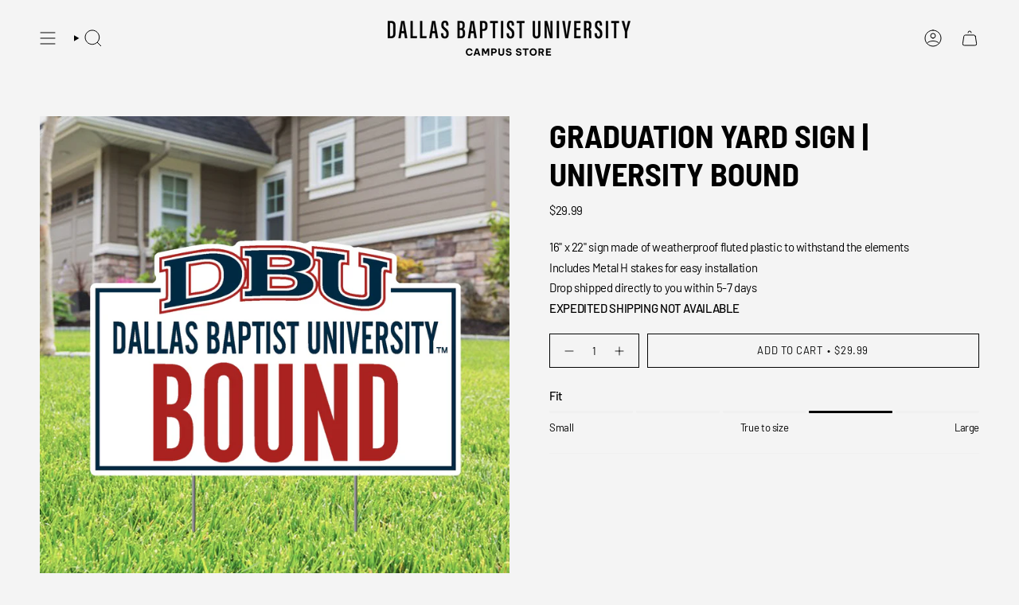

--- FILE ---
content_type: text/html; charset=utf-8
request_url: https://dbucampusstore.com/products/graduation-yard-sign-university-bound?section_id=api-product-grid-item
body_size: 651
content:
<div id="shopify-section-api-product-grid-item" class="shopify-section">

<div data-api-content>
<div
    class="grid-item product-item  product-item--centered product-item--outer-text product-item--has-quickbuy "
    id="product-item--api-product-grid-item-9337093030169"
    data-grid-item
    
  >
    <div class="product-item__image" data-product-image>
      <a
        class="product-link"
        href="/products/graduation-yard-sign-university-bound"
        aria-label="Graduation Yard Sign |  University Bound"
        data-product-link="/products/graduation-yard-sign-university-bound"
      ><div class="product-item__bg" data-product-image-default><figure class="image-wrapper image-wrapper--cover lazy-image lazy-image--backfill is-loading" style="--aspect-ratio: 0.8333333333333334;" data-aos="img-in"
  data-aos-delay="||itemAnimationDelay||"
  data-aos-duration="800"
  data-aos-anchor="||itemAnimationAnchor||"
  data-aos-easing="ease-out-quart"><img src="//dbucampusstore.com/cdn/shop/files/DBU1-LWN-03.jpg?crop=center&amp;height=2160&amp;v=1759865487&amp;width=1800" alt="" width="1800" height="2160" loading="eager" srcset="//dbucampusstore.com/cdn/shop/files/DBU1-LWN-03.jpg?v=1759865487&amp;width=136 136w, //dbucampusstore.com/cdn/shop/files/DBU1-LWN-03.jpg?v=1759865487&amp;width=160 160w, //dbucampusstore.com/cdn/shop/files/DBU1-LWN-03.jpg?v=1759865487&amp;width=180 180w, //dbucampusstore.com/cdn/shop/files/DBU1-LWN-03.jpg?v=1759865487&amp;width=220 220w, //dbucampusstore.com/cdn/shop/files/DBU1-LWN-03.jpg?v=1759865487&amp;width=254 254w, //dbucampusstore.com/cdn/shop/files/DBU1-LWN-03.jpg?v=1759865487&amp;width=284 284w, //dbucampusstore.com/cdn/shop/files/DBU1-LWN-03.jpg?v=1759865487&amp;width=292 292w, //dbucampusstore.com/cdn/shop/files/DBU1-LWN-03.jpg?v=1759865487&amp;width=320 320w, //dbucampusstore.com/cdn/shop/files/DBU1-LWN-03.jpg?v=1759865487&amp;width=480 480w, //dbucampusstore.com/cdn/shop/files/DBU1-LWN-03.jpg?v=1759865487&amp;width=528 528w, //dbucampusstore.com/cdn/shop/files/DBU1-LWN-03.jpg?v=1759865487&amp;width=640 640w, //dbucampusstore.com/cdn/shop/files/DBU1-LWN-03.jpg?v=1759865487&amp;width=720 720w, //dbucampusstore.com/cdn/shop/files/DBU1-LWN-03.jpg?v=1759865487&amp;width=960 960w, //dbucampusstore.com/cdn/shop/files/DBU1-LWN-03.jpg?v=1759865487&amp;width=1080 1080w, //dbucampusstore.com/cdn/shop/files/DBU1-LWN-03.jpg?v=1759865487&amp;width=1296 1296w, //dbucampusstore.com/cdn/shop/files/DBU1-LWN-03.jpg?v=1759865487&amp;width=1512 1512w, //dbucampusstore.com/cdn/shop/files/DBU1-LWN-03.jpg?v=1759865487&amp;width=1728 1728w" sizes="500px" fetchpriority="high" class=" fit-cover is-loading ">
</figure>

&nbsp;</div></a>

      <div class="badge-box-container align--top-left body-medium"></div><quick-add-product>
      <div class="quick-add__holder desktop" data-quick-add-holder="9337093030169"><form method="post" action="/cart/add" id="ProductForm--api-product-grid-item-9337093030169" accept-charset="UTF-8" class="shopify-product-form" enctype="multipart/form-data"><input type="hidden" name="form_type" value="product" /><input type="hidden" name="utf8" value="✓" /><input type="hidden" name="id" value="48654062190873"><button class="quick-add__button btn btn--solid btn--small"
              type="submit"
              name="add"
              aria-label="Add to cart"
              data-add-to-cart
            >
              <span class="btn__text">Add to cart
</span>
              <span class="btn__added">&nbsp;</span>
              <span class="btn__loader">
                <svg height="18" width="18" class="svg-loader">
                  <circle r="7" cx="9" cy="9" />
                  <circle stroke-dasharray="87.96459430051421 87.96459430051421" r="7" cx="9" cy="9" />
                </svg>
              </span>
              <span class="btn__error" data-message-error>&nbsp;</span>
            </button><input type="hidden" name="product-id" value="9337093030169" /><input type="hidden" name="section-id" value="api-product-grid-item" /></form></div>
    </quick-add-product>
    </div>

    <div
      class="product-information"
      style="--swatch-size: var(--swatch-size-filters);"
      data-product-information
    >
      <div class="product-item__info body-medium">
        <a class="product-link" href="/products/graduation-yard-sign-university-bound" data-product-link="/products/graduation-yard-sign-university-bound">
          <p class="product-item__title">Graduation Yard Sign |  University Bound</p>

          <div class="product-item__price__holder"><div class="product-item__price" data-product-price>
<span class="price">
  
    <span class="new-price">
      
$29.99
</span>
    
  
</span>

</div>
          </div>
        </a><quick-add-product>
            <div class="quick-add__holder mobile" data-quick-add-holder="9337093030169"><form method="post" action="/cart/add" id="ProductForm--api-product-grid-item-9337093030169" accept-charset="UTF-8" class="shopify-product-form" enctype="multipart/form-data"><input type="hidden" name="form_type" value="product" /><input type="hidden" name="utf8" value="✓" /><input type="hidden" name="id" value="48654062190873"><button
                    class="quick-add__button btn btn--outline btn--small"
                    type="submit"
                    name="add"
                    aria-label="Add to cart"
                    data-add-to-cart
                  >
                    <span class="btn__text">Add to cart
</span>
                    <span class="btn__added">&nbsp;</span>
                    <span class="btn__loader">
                      <svg height="18" width="18" class="svg-loader">
                        <circle r="7" cx="9" cy="9" />
                        <circle stroke-dasharray="87.96459430051421 87.96459430051421" r="7" cx="9" cy="9" />
                      </svg>
                    </span>
                    <span class="btn__error" data-message-error>&nbsp;</span>
                  </button><input type="hidden" name="product-id" value="9337093030169" /><input type="hidden" name="section-id" value="api-product-grid-item" /></form></div>
          </quick-add-product></div>
    </div>
  </div></div></div>